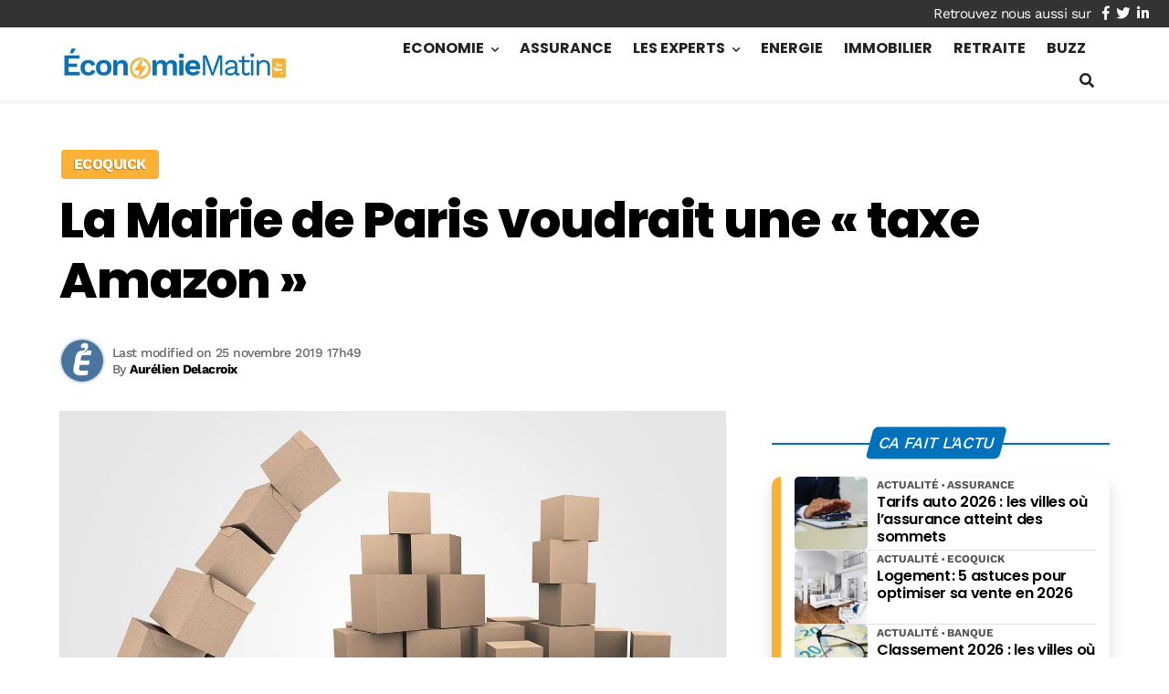

--- FILE ---
content_type: text/html; charset=utf-8
request_url: https://www.google.com/recaptcha/api2/aframe
body_size: 253
content:
<!DOCTYPE HTML><html><head><meta http-equiv="content-type" content="text/html; charset=UTF-8"></head><body><script nonce="SvLDYOFbzyzwSix4Xx2Jiw">/** Anti-fraud and anti-abuse applications only. See google.com/recaptcha */ try{var clients={'sodar':'https://pagead2.googlesyndication.com/pagead/sodar?'};window.addEventListener("message",function(a){try{if(a.source===window.parent){var b=JSON.parse(a.data);var c=clients[b['id']];if(c){var d=document.createElement('img');d.src=c+b['params']+'&rc='+(localStorage.getItem("rc::a")?sessionStorage.getItem("rc::b"):"");window.document.body.appendChild(d);sessionStorage.setItem("rc::e",parseInt(sessionStorage.getItem("rc::e")||0)+1);localStorage.setItem("rc::h",'1768764899359');}}}catch(b){}});window.parent.postMessage("_grecaptcha_ready", "*");}catch(b){}</script></body></html>